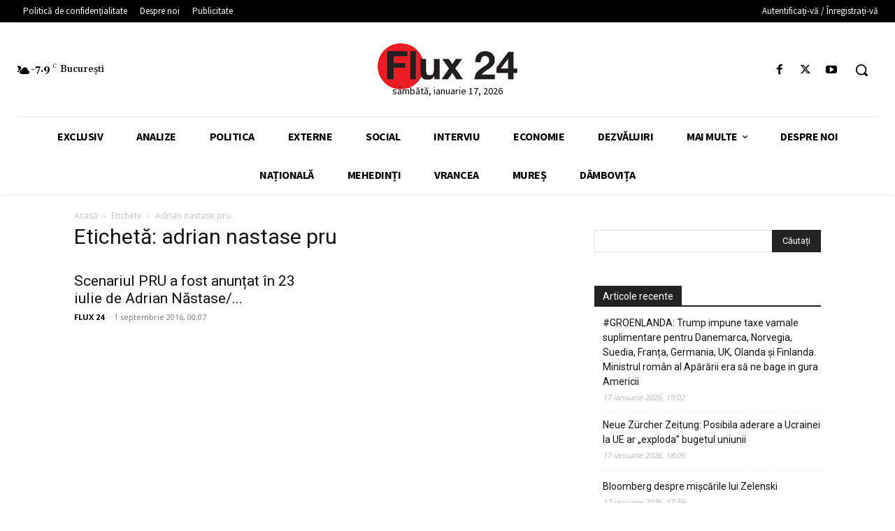

--- FILE ---
content_type: text/html; charset=utf-8
request_url: https://www.google.com/recaptcha/api2/aframe
body_size: 265
content:
<!DOCTYPE HTML><html><head><meta http-equiv="content-type" content="text/html; charset=UTF-8"></head><body><script nonce="ANLIO_fumxb6FoUenxHxiA">/** Anti-fraud and anti-abuse applications only. See google.com/recaptcha */ try{var clients={'sodar':'https://pagead2.googlesyndication.com/pagead/sodar?'};window.addEventListener("message",function(a){try{if(a.source===window.parent){var b=JSON.parse(a.data);var c=clients[b['id']];if(c){var d=document.createElement('img');d.src=c+b['params']+'&rc='+(localStorage.getItem("rc::a")?sessionStorage.getItem("rc::b"):"");window.document.body.appendChild(d);sessionStorage.setItem("rc::e",parseInt(sessionStorage.getItem("rc::e")||0)+1);localStorage.setItem("rc::h",'1768691789963');}}}catch(b){}});window.parent.postMessage("_grecaptcha_ready", "*");}catch(b){}</script></body></html>

--- FILE ---
content_type: application/javascript; charset=utf-8
request_url: https://fundingchoicesmessages.google.com/f/AGSKWxXRI6S7AAXHasSpGaO8ch5VJX4Q7CUG5UczuXzegtXGIK3iu4g-aLo9IvHmJLMKP_e0eijFdBbaqSavnvh9nuAsJJ92zjmexN8u30ZiHdW1iQbmePWwTRA3_7S3IQX8lAmPtlbXKazR65Rk4XnQDpXzsmESOTL-Yo03axIy7V1pkG9gwPgVsvNPFeoc/_-ad-plugin-/ads/empty./petrol-ad-/adwolf._ad1a.
body_size: -1289
content:
window['eb68d934-c55a-4a69-bd7c-30121fa6c74e'] = true;